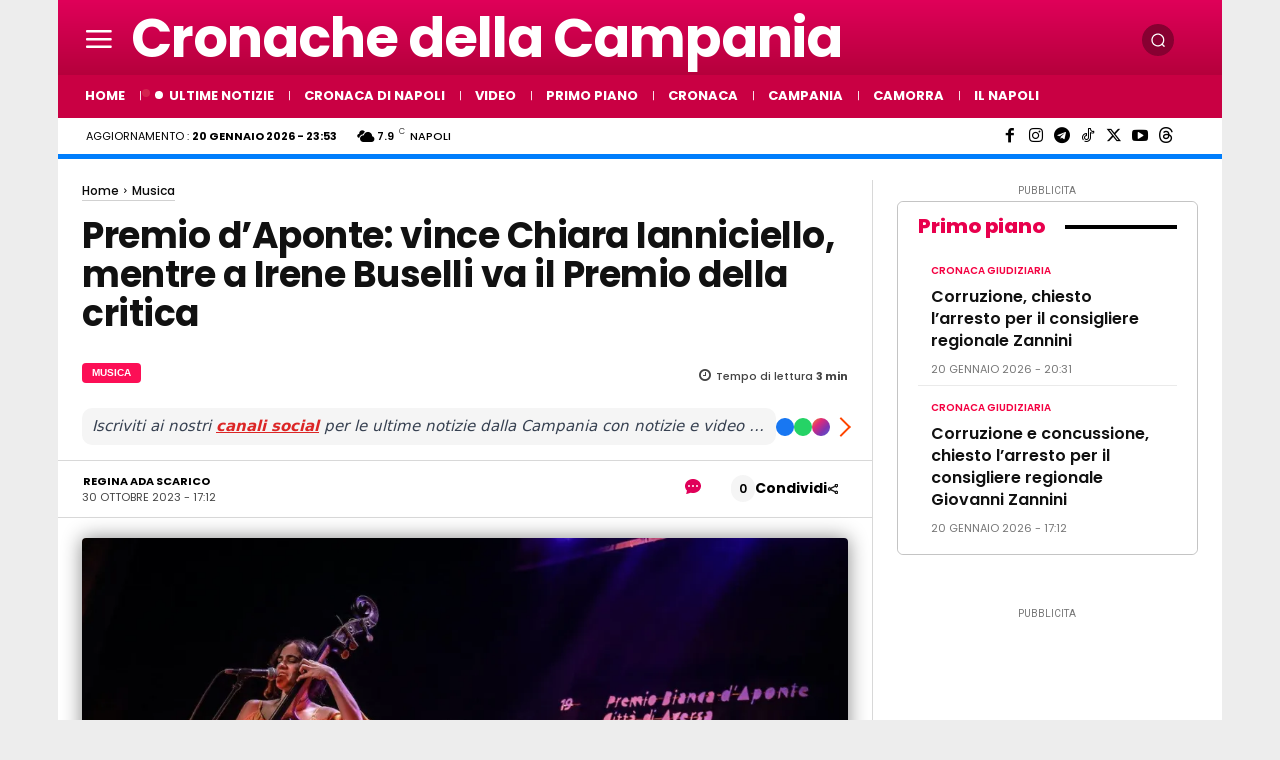

--- FILE ---
content_type: text/html; charset=UTF-8
request_url: https://www.cronachedellacampania.it/wp-admin/admin-ajax.php?td_theme_name=Newspaper&v=12.7.4
body_size: -553
content:
{"611165":117}

--- FILE ---
content_type: application/javascript
request_url: https://cdn.speakup.ai/cookie-sync.js
body_size: 10
content:
var googletag=googletag||{};googletag.cmd=googletag.cmd||[];const speakupCookieSyncCallback=(a,e)=>{e&&("useractioncomplete"===a.eventStatus||"tcloaded"===a.eventStatus)&&(__tcfapi("removeEventListener",2,a=>{},a.listenerId),googletag.cmd.push(function(){var a=document.getElementById("gam-div-gpt-ad-safety");if(null!==a){for(var e=self.location.hostname.split(".");e.length>2;)e.shift();var t=e.join(".");window.gam_div_gpt_ad_safety=googletag.defineSlot("/22389033291/"+t,[1,1],"gam-div-gpt-ad-safety").addService(googletag.pubads()),void 0!==a.dataset.clusters&&googletag.pubads().setTargeting("clusters",a.dataset.clusters),googletag.pubads().isInitialLoadDisabled()?(googletag.display("gam-div-gpt-ad-safety"),setTimeout(function(){googletag.pubads().refresh([window.gam_div_gpt_ad_safety])},1e3)):setTimeout(function(){googletag.display("gam-div-gpt-ad-safety")},1e3)}}))};"function"==typeof __tcfapi&&__tcfapi("addEventListener",2,speakupCookieSyncCallback);

--- FILE ---
content_type: application/javascript; charset=utf-8
request_url: https://fundingchoicesmessages.google.com/f/AGSKWxXDssrCfKrfNHNxxvtFRBXZ90GORfJUYephiwy90be2G839w3kq6E2XrcmjfUEmAoZFttFpoSAo4LsYgt3s8gXH2vSn7OUEF8aTY9qRuQXdXwRY78dP9d3CXJ0ofkVY7lcju55WIw==?fccs=W251bGwsbnVsbCxudWxsLG51bGwsbnVsbCxudWxsLFsxNzY4OTY4NTY3LDI0MTAwMDAwMF0sbnVsbCxudWxsLG51bGwsW251bGwsWzcsMTksNiwxOCwxM10sbnVsbCxudWxsLG51bGwsbnVsbCxudWxsLG51bGwsbnVsbCxudWxsLG51bGwsM10sImh0dHBzOi8vd3d3LmNyb25hY2hlZGVsbGFjYW1wYW5pYS5pdC8yMDIzLzEwL3ByZW1pby1kYXBvbnRlLXZpbmNlLWNoaWFyYS1pYW5uaWNpZWxsby1tZW50cmUtYS1pcmVuZS1idXNlbGxpLXZhLWlsLXByZW1pby1kZWxsYS1jcml0aWNhLyIsbnVsbCxbWzgsIjlvRUJSLTVtcXFvIl0sWzksImVuLVVTIl0sWzE2LCJbMSwxLDFdIl0sWzE5LCIyIl0sWzE3LCJbMF0iXSxbMjQsIiJdLFsyOSwiZmFsc2UiXSxbMjEsIltbW1s1LDEsWzBdXSxbMTc2ODk2ODU2MSw4OTI2NTIwMDBdLFsxMjA5NjAwXV1dXSJdXV0
body_size: 185
content:
if (typeof __googlefc.fcKernelManager.run === 'function') {"use strict";this.default_ContributorServingResponseClientJs=this.default_ContributorServingResponseClientJs||{};(function(_){var window=this;
try{
var qp=function(a){this.A=_.t(a)};_.u(qp,_.J);var rp=function(a){this.A=_.t(a)};_.u(rp,_.J);rp.prototype.getWhitelistStatus=function(){return _.F(this,2)};var sp=function(a){this.A=_.t(a)};_.u(sp,_.J);var tp=_.ed(sp),up=function(a,b,c){this.B=a;this.j=_.A(b,qp,1);this.l=_.A(b,_.Pk,3);this.F=_.A(b,rp,4);a=this.B.location.hostname;this.D=_.Fg(this.j,2)&&_.O(this.j,2)!==""?_.O(this.j,2):a;a=new _.Qg(_.Qk(this.l));this.C=new _.dh(_.q.document,this.D,a);this.console=null;this.o=new _.mp(this.B,c,a)};
up.prototype.run=function(){if(_.O(this.j,3)){var a=this.C,b=_.O(this.j,3),c=_.fh(a),d=new _.Wg;b=_.hg(d,1,b);c=_.C(c,1,b);_.jh(a,c)}else _.gh(this.C,"FCNEC");_.op(this.o,_.A(this.l,_.De,1),this.l.getDefaultConsentRevocationText(),this.l.getDefaultConsentRevocationCloseText(),this.l.getDefaultConsentRevocationAttestationText(),this.D);_.pp(this.o,_.F(this.F,1),this.F.getWhitelistStatus());var e;a=(e=this.B.googlefc)==null?void 0:e.__executeManualDeployment;a!==void 0&&typeof a==="function"&&_.To(this.o.G,
"manualDeploymentApi")};var vp=function(){};vp.prototype.run=function(a,b,c){var d;return _.v(function(e){d=tp(b);(new up(a,d,c)).run();return e.return({})})};_.Tk(7,new vp);
}catch(e){_._DumpException(e)}
}).call(this,this.default_ContributorServingResponseClientJs);
// Google Inc.

//# sourceURL=/_/mss/boq-content-ads-contributor/_/js/k=boq-content-ads-contributor.ContributorServingResponseClientJs.en_US.9oEBR-5mqqo.es5.O/d=1/exm=ad_blocking_detection_executable,kernel_loader,loader_js_executable,monetization_cookie_state_migration_initialization_executable,optimization_state_updater_executable,web_monetization_wall_executable/ed=1/rs=AJlcJMwtVrnwsvCgvFVyuqXAo8GMo9641A/m=cookie_refresh_executable
__googlefc.fcKernelManager.run('\x5b\x5b\x5b7,\x22\x5b\x5bnull,\\\x22cronachedellacampania.it\\\x22,\\\x22AKsRol8mmK3GCJQirCn33fDf3vyl-qOA5bLQJW8oPvx5AhXwsrVoNXtxZsjspNcme3WVmU-wZ17R7dosTT_HX9eI9UnQlBIK-5kiPVUCbgc9HFv2u9CTT8-oe4WKs0WfVCvr6Lg6pmhse5wF-DevcUWpmU6mwAqxjg\\\\u003d\\\\u003d\\\x22\x5d,null,\x5b\x5bnull,null,null,\\\x22https:\/\/fundingchoicesmessages.google.com\/f\/AGSKWxWbcvUBqiXr5_y8mI4bEXqaPbmsMjg8fW1U9LPWaO5L2Dkhw0Y9v7GN05uaOjJZtb96DHugkRz76ICxgmd-4bt7fISpbu3uxfU2vruQnNh8nX-zo4-dmY0uCIGtvDU6sTuoM0t8Vw\\\\u003d\\\\u003d\\\x22\x5d,null,null,\x5bnull,null,null,\\\x22https:\/\/fundingchoicesmessages.google.com\/el\/AGSKWxVdQ2TYAH38r-pCP9jM5m8QXmAA28MVRTqMvK3uvAK0HbqdYohTnzcuhZwFTwf9XP-6cZWJ1VpWpsvnvCuAjhqt1ekoodX8zccpXWPdt5ruIj18suNOy25R9nHWbYF6-tSt-7vdxQ\\\\u003d\\\\u003d\\\x22\x5d,null,\x5bnull,\x5b7,19,6,18,13\x5d,null,null,null,null,null,null,null,null,null,3\x5d\x5d,\x5b2,1\x5d\x5d\x22\x5d\x5d,\x5bnull,null,null,\x22https:\/\/fundingchoicesmessages.google.com\/f\/AGSKWxVy3WWla81G_Sp4_bMLBGHoy_O17rHSqUCimbqPnyAOJMK53olo3xJPyJ5GHyuCnBV3wGLGMZcfh61hRrwoQJ-5LzS4F8Xzm3VivTdKwi8egQN2rGPl8bSl2U9DlybIpauTXtmpqg\\u003d\\u003d\x22\x5d\x5d');}

--- FILE ---
content_type: application/javascript; charset=utf-8
request_url: https://fundingchoicesmessages.google.com/f/AGSKWxVOrE50sbzroVglwTvgqlnKw-UwVZwqFl1rYpq_FUUTzxq7PGvPiIBIX7l_XGy5LMCfgWc0B-galFhvzWQvFA_2Jyle875O7x28N4o58H-9SFf3aDHM3fP9fu5E2upTBGqfnuVmo86ygnjDpZwfKjWPOL6gG9MJSDaZHn3MSZJyBHT1BuodKZI54whB/__textads//ad-image./home/sponsor_/virtuagirl./468_60_
body_size: -1292
content:
window['8fd3b3d4-7e93-4431-a98d-dc8e9e1865ec'] = true;